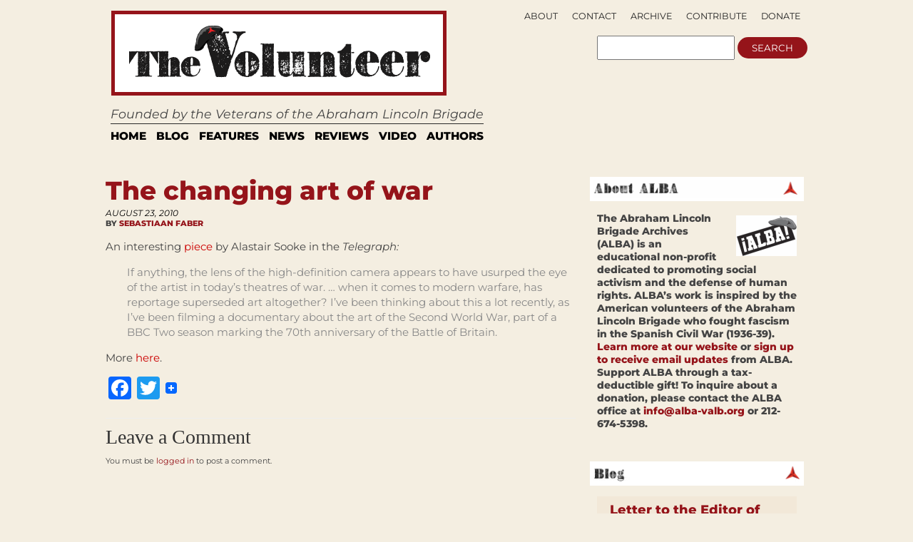

--- FILE ---
content_type: text/html; charset=UTF-8
request_url: https://albavolunteer.org/2010/08/the-changing-art-of-war/
body_size: 52613
content:
<!DOCTYPE html PUBLIC "-//W3C//DTD XHTML 1.0 Transitional//EN" "http://www.w3.org/TR/xhtml1/DTD/xhtml1-transitional.dtd">
<html xmlns="http://www.w3.org/1999/xhtml" lang="en-US">
<head profile="http://gmpg.org/xfn/11">
    <meta http-equiv="content-type" content="text/html; charset=UTF-8" />
    <meta name="description" content="Founded by the Veterans of the Abraham Lincoln Brigade" />
    <meta charset="UTF-8" />
    <meta name="viewport" content="width=device-width,initial-scale=1" />
    <meta name="robots" content="index,follow" />        <!-- buggy -->
    <meta name="description" content="" />
        <!-- end buggy -->
        <meta name="google-site-verification" content="vtfE3PQRgmj-VfJmSBy5l0PuJCWdnR8JBeXeFZl_FwQ" />
    <title>The changing art of war &#x2d; The Volunteer</title>
    <link rel="SHORTCUT ICON" href="https://albavolunteer.org/wp-content/themes/volunteer/images/favicon.ico"/>
    <link rel="stylesheet" href="https://albavolunteer.org/wp-content/themes/volunteer/style.css" type="text/css" media="screen" />
    <link rel="alternate" type="application/rss+xml" title="The Volunteer RSS Feed" href="https://albavolunteer.org/feed/" />
    <link rel="pingback" href="https://albavolunteer.org/xmlrpc.php" />
    <!--[if IE]>
    <link rel="stylesheet" type="text/css" href="https://albavolunteer.org/wp-content/themes/volunteer/iestyles.css" />
    <![endif]-->
    <!--[if lte IE 6]>
    <script defer type="text/javascript" src="https://albavolunteer.org/wp-content/themes/volunteer/images/pngfix.js"></script>
    <![endif]-->
        <style>
#headerad {display:none}

#search {margin-right:10px;}

#description {
margin-top:5px;
padding-left:16px;
font-size:125%;
font-style:oblique;}

#sub-navigation {top:-175px;right:9px;text-align:right;border-bottom:0px;float:right;height:0px;}
#sub-navigation li {font-size:.9em;background:none;float:right;}

#mainwrapper {border-top:none}
.page{border-bottom:0px;}

#footer{border:none;
background:none;}

div#search {float:right;position:relative;top:104px;right:23px;}
div#search input {display:inline}

.pagination {background: none;
border:none;}

.side-widget {background: none;}

#navigation{background:none; margin-left:20px; border-top:1px solid black; width:915px;border-bottom:14px solid #E3E3E3;margin-top:7px;}

.sf-menu a{
border-right:6px solid #fff;
border-left:6px solid #fff;
border-top:4px solid #fff;
border-bottom:4px solid #fff;
padding:4px 7px;
margin:0;
color:black; 
text-transform: uppercase; 
font-size:110%;
border-right:none;
}

.sf-menu a:visited{color:black;}
.sf-menu a:hover{color:black; background: none repeat scroll 0 0 #FFE438;}
.sf-menu a:active{color:black; background: none repeat scroll 0 0 #FFE438;}
.sf-menu a:focus{color:black; background: none repeat scroll 0 0 #FFE438;}
.sf-menu a:link{color:black;}
.sf-menu li:hover, .sf-menu li.sfHover {background: none repeat scroll 0 0 #FFE438;}

#leftcontent, #twocol, #threecol, #threecol2, .commentlist {width:600px;}
body{width:960px;}

#leftcontent a.more-link {
background-color:#EBEBEB;
color:#000;
}

.side-widget h2 {
background: url(/wp-content/themes/volunteer/images/h2line.gif) repeat-x bottom;
font-size:1.3em;
text-align:left;
color:black;
}
#mainwrapper{width:940px;}

h2, h1.side {font-weight:normal}

.storycontent {
    margin-bottom:10px;
}

#title {margin-left: 23px;}

.reply{display:none;}

#leftcontent a.more-link {
display:inline;
width:none;
line-height:32px;
padding:4px 8px; }

</style>
    <style>
        div#search {float:right;position:relative;right:15px;top:95px;}
        div#search input {display:inline}
        div#search {top: 95px;}
    </style>
    <script type="text/javascript" src="https://ajax.googleapis.com/ajax/libs/jquery/1.5/jquery.min.js"></script>
    <script type="text/javascript" src="https://albavolunteer.org/wp-content/themes/volunteer/js/hoverIntent.js"></script>
    <script type="text/javascript" src="https://albavolunteer.org/wp-content/themes/volunteer/js/superfish.js"></script>
    <script type="text/javascript" src="https://albavolunteer.org/wp-content/themes/volunteer/js/supersubs.js"></script>
    <script type="text/javascript">
        $(document).ready(function () {
            jQuery(function(){
                $("ul.sf-menu").supersubs({
                    minWidth:    12,
                    maxWidth:    27,
                    extraWidth:  1
                }).superfish({
                    delay:       100,
                    speed:       250
                });
            });
            var searchText = "";
            function searchFieldFocus(f) {
                searchText = (searchText == '') ? f.value : searchText;
                if (f.value == searchText) {
                    f.value = '';
                    f.style.color = "#333";
                }
            }
            function searchFieldBlur(f) {
                if (f.value == '') {
                    f.value = searchText;
                    f.style.color = "#999";
                }
            }
            $('#navigation li').hover(
              function () {
                    //show its submenu
                    $('ul', this).slideDown(180);
                },
                function () {
                    //hide its submenu
                    $('ul', this).slideUp(180);
                }
             );
        });
    </script>
    	<style>img:is([sizes="auto" i], [sizes^="auto," i]) { contain-intrinsic-size: 3000px 1500px }</style>
	
<!-- The SEO Framework by Sybre Waaijer -->
<meta name="robots" content="max-snippet:-1,max-image-preview:standard,max-video-preview:-1" />
<link rel="canonical" href="https://albavolunteer.org/2010/08/the-changing-art-of-war/" />
<meta name="description" content="An interesting piece by Alastair Sooke in the Telegraph: If anything, the lens of the high&#x2d;definition camera appears to have usurped the eye of the artist in&#8230;" />
<meta property="og:type" content="article" />
<meta property="og:locale" content="en_US" />
<meta property="og:site_name" content="The Volunteer" />
<meta property="og:title" content="The changing art of war &#x2d; The Volunteer" />
<meta property="og:description" content="An interesting piece by Alastair Sooke in the Telegraph: If anything, the lens of the high&#x2d;definition camera appears to have usurped the eye of the artist in today&rsquo;s theatres of war." />
<meta property="og:url" content="https://albavolunteer.org/2010/08/the-changing-art-of-war/" />
<meta property="article:published_time" content="2010-08-23T13:07:27+00:00" />
<meta property="article:modified_time" content="2010-08-23T13:07:27+00:00" />
<meta name="twitter:card" content="summary" />
<meta name="twitter:title" content="The changing art of war &#x2d; The Volunteer" />
<meta name="twitter:description" content="An interesting piece by Alastair Sooke in the Telegraph: If anything, the lens of the high&#x2d;definition camera appears to have usurped the eye of the artist in today&rsquo;s theatres of war." />
<script type="application/ld+json">{"@context":"https://schema.org","@graph":[{"@type":"WebSite","@id":"https://albavolunteer.org/#/schema/WebSite","url":"https://albavolunteer.org/","name":"The Volunteer","description":"Founded by the Veterans of the Abraham Lincoln Brigade","inLanguage":"en-US","potentialAction":{"@type":"SearchAction","target":{"@type":"EntryPoint","urlTemplate":"https://albavolunteer.org/search/{search_term_string}/"},"query-input":"required name=search_term_string"},"publisher":{"@type":"Organization","@id":"https://albavolunteer.org/#/schema/Organization","name":"The Volunteer","url":"https://albavolunteer.org/"}},{"@type":"WebPage","@id":"https://albavolunteer.org/2010/08/the-changing-art-of-war/","url":"https://albavolunteer.org/2010/08/the-changing-art-of-war/","name":"The changing art of war &#x2d; The Volunteer","description":"An interesting piece by Alastair Sooke in the Telegraph: If anything, the lens of the high&#x2d;definition camera appears to have usurped the eye of the artist in&#8230;","inLanguage":"en-US","isPartOf":{"@id":"https://albavolunteer.org/#/schema/WebSite"},"breadcrumb":{"@type":"BreadcrumbList","@id":"https://albavolunteer.org/#/schema/BreadcrumbList","itemListElement":[{"@type":"ListItem","position":1,"item":"https://albavolunteer.org/","name":"The Volunteer"},{"@type":"ListItem","position":2,"item":"https://albavolunteer.org/category/blog/","name":"Category: Blog"},{"@type":"ListItem","position":3,"name":"The changing art of war"}]},"potentialAction":{"@type":"ReadAction","target":"https://albavolunteer.org/2010/08/the-changing-art-of-war/"},"datePublished":"2010-08-23T13:07:27+00:00","dateModified":"2010-08-23T13:07:27+00:00","author":{"@type":"Person","@id":"https://albavolunteer.org/#/schema/Person/433369b2f120f2b516f46b99c26be822","name":"Sebastiaan Faber"}}]}</script>
<!-- / The SEO Framework by Sybre Waaijer | 10.69ms meta | 5.89ms boot -->

<link rel='dns-prefetch' href='//static.addtoany.com' />
<link rel="alternate" type="application/rss+xml" title="The Volunteer &raquo; The changing art of war Comments Feed" href="https://albavolunteer.org/2010/08/the-changing-art-of-war/feed/" />
		<!-- This site uses the Google Analytics by MonsterInsights plugin v9.9.0 - Using Analytics tracking - https://www.monsterinsights.com/ -->
							<script src="//www.googletagmanager.com/gtag/js?id=G-D3G0JVDFZ3"  data-cfasync="false" data-wpfc-render="false" type="text/javascript" async></script>
			<script data-cfasync="false" data-wpfc-render="false" type="text/javascript">
				var mi_version = '9.9.0';
				var mi_track_user = true;
				var mi_no_track_reason = '';
								var MonsterInsightsDefaultLocations = {"page_location":"https:\/\/albavolunteer.org\/2010\/08\/the-changing-art-of-war\/"};
								if ( typeof MonsterInsightsPrivacyGuardFilter === 'function' ) {
					var MonsterInsightsLocations = (typeof MonsterInsightsExcludeQuery === 'object') ? MonsterInsightsPrivacyGuardFilter( MonsterInsightsExcludeQuery ) : MonsterInsightsPrivacyGuardFilter( MonsterInsightsDefaultLocations );
				} else {
					var MonsterInsightsLocations = (typeof MonsterInsightsExcludeQuery === 'object') ? MonsterInsightsExcludeQuery : MonsterInsightsDefaultLocations;
				}

								var disableStrs = [
										'ga-disable-G-D3G0JVDFZ3',
									];

				/* Function to detect opted out users */
				function __gtagTrackerIsOptedOut() {
					for (var index = 0; index < disableStrs.length; index++) {
						if (document.cookie.indexOf(disableStrs[index] + '=true') > -1) {
							return true;
						}
					}

					return false;
				}

				/* Disable tracking if the opt-out cookie exists. */
				if (__gtagTrackerIsOptedOut()) {
					for (var index = 0; index < disableStrs.length; index++) {
						window[disableStrs[index]] = true;
					}
				}

				/* Opt-out function */
				function __gtagTrackerOptout() {
					for (var index = 0; index < disableStrs.length; index++) {
						document.cookie = disableStrs[index] + '=true; expires=Thu, 31 Dec 2099 23:59:59 UTC; path=/';
						window[disableStrs[index]] = true;
					}
				}

				if ('undefined' === typeof gaOptout) {
					function gaOptout() {
						__gtagTrackerOptout();
					}
				}
								window.dataLayer = window.dataLayer || [];

				window.MonsterInsightsDualTracker = {
					helpers: {},
					trackers: {},
				};
				if (mi_track_user) {
					function __gtagDataLayer() {
						dataLayer.push(arguments);
					}

					function __gtagTracker(type, name, parameters) {
						if (!parameters) {
							parameters = {};
						}

						if (parameters.send_to) {
							__gtagDataLayer.apply(null, arguments);
							return;
						}

						if (type === 'event') {
														parameters.send_to = monsterinsights_frontend.v4_id;
							var hookName = name;
							if (typeof parameters['event_category'] !== 'undefined') {
								hookName = parameters['event_category'] + ':' + name;
							}

							if (typeof MonsterInsightsDualTracker.trackers[hookName] !== 'undefined') {
								MonsterInsightsDualTracker.trackers[hookName](parameters);
							} else {
								__gtagDataLayer('event', name, parameters);
							}
							
						} else {
							__gtagDataLayer.apply(null, arguments);
						}
					}

					__gtagTracker('js', new Date());
					__gtagTracker('set', {
						'developer_id.dZGIzZG': true,
											});
					if ( MonsterInsightsLocations.page_location ) {
						__gtagTracker('set', MonsterInsightsLocations);
					}
										__gtagTracker('config', 'G-D3G0JVDFZ3', {"forceSSL":"true","link_attribution":"true"} );
										window.gtag = __gtagTracker;										(function () {
						/* https://developers.google.com/analytics/devguides/collection/analyticsjs/ */
						/* ga and __gaTracker compatibility shim. */
						var noopfn = function () {
							return null;
						};
						var newtracker = function () {
							return new Tracker();
						};
						var Tracker = function () {
							return null;
						};
						var p = Tracker.prototype;
						p.get = noopfn;
						p.set = noopfn;
						p.send = function () {
							var args = Array.prototype.slice.call(arguments);
							args.unshift('send');
							__gaTracker.apply(null, args);
						};
						var __gaTracker = function () {
							var len = arguments.length;
							if (len === 0) {
								return;
							}
							var f = arguments[len - 1];
							if (typeof f !== 'object' || f === null || typeof f.hitCallback !== 'function') {
								if ('send' === arguments[0]) {
									var hitConverted, hitObject = false, action;
									if ('event' === arguments[1]) {
										if ('undefined' !== typeof arguments[3]) {
											hitObject = {
												'eventAction': arguments[3],
												'eventCategory': arguments[2],
												'eventLabel': arguments[4],
												'value': arguments[5] ? arguments[5] : 1,
											}
										}
									}
									if ('pageview' === arguments[1]) {
										if ('undefined' !== typeof arguments[2]) {
											hitObject = {
												'eventAction': 'page_view',
												'page_path': arguments[2],
											}
										}
									}
									if (typeof arguments[2] === 'object') {
										hitObject = arguments[2];
									}
									if (typeof arguments[5] === 'object') {
										Object.assign(hitObject, arguments[5]);
									}
									if ('undefined' !== typeof arguments[1].hitType) {
										hitObject = arguments[1];
										if ('pageview' === hitObject.hitType) {
											hitObject.eventAction = 'page_view';
										}
									}
									if (hitObject) {
										action = 'timing' === arguments[1].hitType ? 'timing_complete' : hitObject.eventAction;
										hitConverted = mapArgs(hitObject);
										__gtagTracker('event', action, hitConverted);
									}
								}
								return;
							}

							function mapArgs(args) {
								var arg, hit = {};
								var gaMap = {
									'eventCategory': 'event_category',
									'eventAction': 'event_action',
									'eventLabel': 'event_label',
									'eventValue': 'event_value',
									'nonInteraction': 'non_interaction',
									'timingCategory': 'event_category',
									'timingVar': 'name',
									'timingValue': 'value',
									'timingLabel': 'event_label',
									'page': 'page_path',
									'location': 'page_location',
									'title': 'page_title',
									'referrer' : 'page_referrer',
								};
								for (arg in args) {
																		if (!(!args.hasOwnProperty(arg) || !gaMap.hasOwnProperty(arg))) {
										hit[gaMap[arg]] = args[arg];
									} else {
										hit[arg] = args[arg];
									}
								}
								return hit;
							}

							try {
								f.hitCallback();
							} catch (ex) {
							}
						};
						__gaTracker.create = newtracker;
						__gaTracker.getByName = newtracker;
						__gaTracker.getAll = function () {
							return [];
						};
						__gaTracker.remove = noopfn;
						__gaTracker.loaded = true;
						window['__gaTracker'] = __gaTracker;
					})();
									} else {
										console.log("");
					(function () {
						function __gtagTracker() {
							return null;
						}

						window['__gtagTracker'] = __gtagTracker;
						window['gtag'] = __gtagTracker;
					})();
									}
			</script>
			
							<!-- / Google Analytics by MonsterInsights -->
		<script type="text/javascript">
/* <![CDATA[ */
window._wpemojiSettings = {"baseUrl":"https:\/\/s.w.org\/images\/core\/emoji\/15.1.0\/72x72\/","ext":".png","svgUrl":"https:\/\/s.w.org\/images\/core\/emoji\/15.1.0\/svg\/","svgExt":".svg","source":{"concatemoji":"https:\/\/albavolunteer.org\/wp-includes\/js\/wp-emoji-release.min.js?ver=6.8.1"}};
/*! This file is auto-generated */
!function(i,n){var o,s,e;function c(e){try{var t={supportTests:e,timestamp:(new Date).valueOf()};sessionStorage.setItem(o,JSON.stringify(t))}catch(e){}}function p(e,t,n){e.clearRect(0,0,e.canvas.width,e.canvas.height),e.fillText(t,0,0);var t=new Uint32Array(e.getImageData(0,0,e.canvas.width,e.canvas.height).data),r=(e.clearRect(0,0,e.canvas.width,e.canvas.height),e.fillText(n,0,0),new Uint32Array(e.getImageData(0,0,e.canvas.width,e.canvas.height).data));return t.every(function(e,t){return e===r[t]})}function u(e,t,n){switch(t){case"flag":return n(e,"\ud83c\udff3\ufe0f\u200d\u26a7\ufe0f","\ud83c\udff3\ufe0f\u200b\u26a7\ufe0f")?!1:!n(e,"\ud83c\uddfa\ud83c\uddf3","\ud83c\uddfa\u200b\ud83c\uddf3")&&!n(e,"\ud83c\udff4\udb40\udc67\udb40\udc62\udb40\udc65\udb40\udc6e\udb40\udc67\udb40\udc7f","\ud83c\udff4\u200b\udb40\udc67\u200b\udb40\udc62\u200b\udb40\udc65\u200b\udb40\udc6e\u200b\udb40\udc67\u200b\udb40\udc7f");case"emoji":return!n(e,"\ud83d\udc26\u200d\ud83d\udd25","\ud83d\udc26\u200b\ud83d\udd25")}return!1}function f(e,t,n){var r="undefined"!=typeof WorkerGlobalScope&&self instanceof WorkerGlobalScope?new OffscreenCanvas(300,150):i.createElement("canvas"),a=r.getContext("2d",{willReadFrequently:!0}),o=(a.textBaseline="top",a.font="600 32px Arial",{});return e.forEach(function(e){o[e]=t(a,e,n)}),o}function t(e){var t=i.createElement("script");t.src=e,t.defer=!0,i.head.appendChild(t)}"undefined"!=typeof Promise&&(o="wpEmojiSettingsSupports",s=["flag","emoji"],n.supports={everything:!0,everythingExceptFlag:!0},e=new Promise(function(e){i.addEventListener("DOMContentLoaded",e,{once:!0})}),new Promise(function(t){var n=function(){try{var e=JSON.parse(sessionStorage.getItem(o));if("object"==typeof e&&"number"==typeof e.timestamp&&(new Date).valueOf()<e.timestamp+604800&&"object"==typeof e.supportTests)return e.supportTests}catch(e){}return null}();if(!n){if("undefined"!=typeof Worker&&"undefined"!=typeof OffscreenCanvas&&"undefined"!=typeof URL&&URL.createObjectURL&&"undefined"!=typeof Blob)try{var e="postMessage("+f.toString()+"("+[JSON.stringify(s),u.toString(),p.toString()].join(",")+"));",r=new Blob([e],{type:"text/javascript"}),a=new Worker(URL.createObjectURL(r),{name:"wpTestEmojiSupports"});return void(a.onmessage=function(e){c(n=e.data),a.terminate(),t(n)})}catch(e){}c(n=f(s,u,p))}t(n)}).then(function(e){for(var t in e)n.supports[t]=e[t],n.supports.everything=n.supports.everything&&n.supports[t],"flag"!==t&&(n.supports.everythingExceptFlag=n.supports.everythingExceptFlag&&n.supports[t]);n.supports.everythingExceptFlag=n.supports.everythingExceptFlag&&!n.supports.flag,n.DOMReady=!1,n.readyCallback=function(){n.DOMReady=!0}}).then(function(){return e}).then(function(){var e;n.supports.everything||(n.readyCallback(),(e=n.source||{}).concatemoji?t(e.concatemoji):e.wpemoji&&e.twemoji&&(t(e.twemoji),t(e.wpemoji)))}))}((window,document),window._wpemojiSettings);
/* ]]> */
</script>
<style id='wp-emoji-styles-inline-css' type='text/css'>

	img.wp-smiley, img.emoji {
		display: inline !important;
		border: none !important;
		box-shadow: none !important;
		height: 1em !important;
		width: 1em !important;
		margin: 0 0.07em !important;
		vertical-align: -0.1em !important;
		background: none !important;
		padding: 0 !important;
	}
</style>
<style id='classic-theme-styles-inline-css' type='text/css'>
/*! This file is auto-generated */
.wp-block-button__link{color:#fff;background-color:#32373c;border-radius:9999px;box-shadow:none;text-decoration:none;padding:calc(.667em + 2px) calc(1.333em + 2px);font-size:1.125em}.wp-block-file__button{background:#32373c;color:#fff;text-decoration:none}
</style>
<style id='co-authors-plus-coauthors-style-inline-css' type='text/css'>
.wp-block-co-authors-plus-coauthors.is-layout-flow [class*=wp-block-co-authors-plus]{display:inline}

</style>
<style id='co-authors-plus-avatar-style-inline-css' type='text/css'>
.wp-block-co-authors-plus-avatar :where(img){height:auto;max-width:100%;vertical-align:bottom}.wp-block-co-authors-plus-coauthors.is-layout-flow .wp-block-co-authors-plus-avatar :where(img){vertical-align:middle}.wp-block-co-authors-plus-avatar:is(.alignleft,.alignright){display:table}.wp-block-co-authors-plus-avatar.aligncenter{display:table;margin-inline:auto}

</style>
<style id='co-authors-plus-image-style-inline-css' type='text/css'>
.wp-block-co-authors-plus-image{margin-bottom:0}.wp-block-co-authors-plus-image :where(img){height:auto;max-width:100%;vertical-align:bottom}.wp-block-co-authors-plus-coauthors.is-layout-flow .wp-block-co-authors-plus-image :where(img){vertical-align:middle}.wp-block-co-authors-plus-image:is(.alignfull,.alignwide) :where(img){width:100%}.wp-block-co-authors-plus-image:is(.alignleft,.alignright){display:table}.wp-block-co-authors-plus-image.aligncenter{display:table;margin-inline:auto}

</style>
<link rel='stylesheet' id='sink-app-fonts-css' href='https://albavolunteer.org/wp-content/themes/volunteer/socialink/assets/fonts/stylesheet.css' type='text/css' media='all' />
<link rel='stylesheet' id='sink-app-theme-css' href='https://albavolunteer.org/wp-content/themes/volunteer/socialink/assets/css/style.css' type='text/css' media='all' />
<link rel='stylesheet' id='sink-app-theme-res768-css' href='https://albavolunteer.org/wp-content/themes/volunteer/socialink/assets/css/responsive.max-768.css' type='text/css' media='screen and (max-width:767px)' />
<link rel='stylesheet' id='dflip-style-css' href='https://albavolunteer.org/wp-content/plugins/3d-flipbook-dflip-lite/assets/css/dflip.min.css?ver=2.4.20' type='text/css' media='all' />
<link rel='stylesheet' id='addtoany-css' href='https://albavolunteer.org/wp-content/plugins/add-to-any/addtoany.min.css?ver=1.16' type='text/css' media='all' />
<script type="text/javascript" src="https://albavolunteer.org/wp-includes/js/jquery/jquery.min.js?ver=3.7.1" id="jquery-core-js"></script>
<script type="text/javascript" src="https://albavolunteer.org/wp-includes/js/jquery/jquery-migrate.min.js?ver=3.4.1" id="jquery-migrate-js"></script>
<script type="text/javascript" src="https://albavolunteer.org/wp-content/plugins/google-analytics-for-wordpress/assets/js/frontend-gtag.min.js?ver=9.9.0" id="monsterinsights-frontend-script-js" async="async" data-wp-strategy="async"></script>
<script data-cfasync="false" data-wpfc-render="false" type="text/javascript" id='monsterinsights-frontend-script-js-extra'>/* <![CDATA[ */
var monsterinsights_frontend = {"js_events_tracking":"true","download_extensions":"doc,pdf,ppt,zip,xls,docx,pptx,xlsx","inbound_paths":"[{\"path\":\"\\\/go\\\/\",\"label\":\"affiliate\"},{\"path\":\"\\\/recommend\\\/\",\"label\":\"affiliate\"}]","home_url":"https:\/\/albavolunteer.org","hash_tracking":"false","v4_id":"G-D3G0JVDFZ3"};/* ]]> */
</script>
<script type="text/javascript" id="addtoany-core-js-before">
/* <![CDATA[ */
window.a2a_config=window.a2a_config||{};a2a_config.callbacks=[];a2a_config.overlays=[];a2a_config.templates={};
/* ]]> */
</script>
<script type="text/javascript" defer src="https://static.addtoany.com/menu/page.js" id="addtoany-core-js"></script>
<script type="text/javascript" defer src="https://albavolunteer.org/wp-content/plugins/add-to-any/addtoany.min.js?ver=1.1" id="addtoany-jquery-js"></script>
<link rel="https://api.w.org/" href="https://albavolunteer.org/wp-json/" /><link rel="alternate" title="JSON" type="application/json" href="https://albavolunteer.org/wp-json/wp/v2/posts/1606" /><link rel="EditURI" type="application/rsd+xml" title="RSD" href="https://albavolunteer.org/xmlrpc.php?rsd" />
<link rel="alternate" title="oEmbed (JSON)" type="application/json+oembed" href="https://albavolunteer.org/wp-json/oembed/1.0/embed?url=https%3A%2F%2Falbavolunteer.org%2F2010%2F08%2Fthe-changing-art-of-war%2F" />
<link rel="alternate" title="oEmbed (XML)" type="text/xml+oembed" href="https://albavolunteer.org/wp-json/oembed/1.0/embed?url=https%3A%2F%2Falbavolunteer.org%2F2010%2F08%2Fthe-changing-art-of-war%2F&#038;format=xml" />
	<meta name='dev-migrated' content='social-ink' />
<style type='text/css'>
	body { width: 1024px;  }
	#mainwrapper { width: 1004px; }
	#sidebar { width: 300px; }
	#sidebar .side-widget { width: 280px; }
	#secondsidebar { width: 180px; }
	#secondsidebar .side-widget { width: 160px; }
	#leftcontent, #twocol, #threecol, #threecol2, .commentlist { width: 659px; }
	#leftcontent img { max-width: 659px; height: auto; }
	#title { float: left; }
	#description { clear: left; float: left; }
	#headerad { float: right; margin: 18px 15px 0 0; }
</style>
</head>
<body data-rsssl=1 class="">
    <!-- begin desktop header -->
    <div id="header" class="desktop-only">
     <div id="search">
    <form action="/">
        <input type="text" name="s">
        <input type="submit" name="submit" value="search">
    </form>
</div>
    <div id="title">
        <a href="https://albavolunteer.org/"><img src="/wp-content/themes/volunteer/images/logo.gif" title="The Volunteer" alt="The Volunteer" /></a>
    </div>
<div id="description">
 Founded by the Veterans of the Abraham Lincoln Brigade</div>
<div id="navigation">
    <ul class="sf-menu">
        <li><a href="https://albavolunteer.org">Home</a></li>
        	<li class="cat-item cat-item-4"><a href="https://albavolunteer.org/category/blog/">Blog</a>
</li>
	<li class="cat-item cat-item-31"><a href="https://albavolunteer.org/category/features/">Features</a>
</li>
	<li class="cat-item cat-item-28"><a href="https://albavolunteer.org/category/news/">News</a>
</li>
	<li class="cat-item cat-item-6"><a href="https://albavolunteer.org/category/reviews/">Reviews</a>
</li>
	<li class="cat-item cat-item-30"><a href="https://albavolunteer.org/category/video/">Video</a>
</li>
    <li><a href="#">AUTHORS</a>
       <ul>
        <li><a href="/author/james/">James D. Fernández</a></li>
        <li><a href="/author/peter/">Peter N. Carroll</a></li>
        <li><a href="/author/sebastiaan/">Sebastiaan Faber</a></li>
    </ul>
</li>
</ul>
</div>
<div id="sub-navigation">
 <ul>
    <li class="page_item page-item-161"><a href="https://albavolunteer.org/donate/">Donate</a></li>
<li class="page_item page-item-819"><a href="https://albavolunteer.org/contribute/">Contribute</a></li>
<li class="page_item page-item-207"><a href="https://albavolunteer.org/archive/">Archive</a></li>
<li class="page_item page-item-163"><a href="https://albavolunteer.org/contact/">Contact</a></li>
<li class="page_item page-item-2"><a href="https://albavolunteer.org/about/">About</a></li>
</ul>
<ul>
    <li class="nodot" style="display:none;"><a href="https://albavolunteer.org?feed=rss2">Subscribe</a></li>
    </ul>
</div>
</div>
<!-- end desktop header -->
<!-- begin mobile header -->
<div id="header" class="mobile-only">
    <div class="mobile-header-inner">
        <div id="top-navigation">
         <ul>
            <li class="page_item page-item-161"><a href="https://albavolunteer.org/donate/">Donate</a></li>
<li class="page_item page-item-819"><a href="https://albavolunteer.org/contribute/">Contribute</a></li>
<li class="page_item page-item-207"><a href="https://albavolunteer.org/archive/">Archive</a></li>
<li class="page_item page-item-163"><a href="https://albavolunteer.org/contact/">Contact</a></li>
<li class="page_item page-item-2"><a href="https://albavolunteer.org/about/">About</a></li>
        </ul>
        </div>

        <div class="logo-line">
            <div id="logo-left">

                <div class="logoimg">
                    <a href="https://albavolunteer.org/"><img src="/wp-content/themes/volunteer/images/logo.gif" title="The Volunteer" alt="The Volunteer" /></a>
                    </div>
                <div id="volunteer-description">
                    <h1>Founded by the Veterans of the Abraham Lincoln Brigade</h1>
                </div>

            </div>

            <div id="search">
                <form action="/">
                    <input type="text" name="s">
                    <input type="submit" name="submit" value="search">
                </form>
            </div>


        </div>


        <div id="main-navation">
            <ul class="sf-menu">
                <li><a href="https://albavolunteer.org">Home</a></li>
                	<li class="cat-item cat-item-4"><a href="https://albavolunteer.org/category/blog/">Blog</a>
</li>
	<li class="cat-item cat-item-31"><a href="https://albavolunteer.org/category/features/">Features</a>
</li>
	<li class="cat-item cat-item-28"><a href="https://albavolunteer.org/category/news/">News</a>
</li>
	<li class="cat-item cat-item-6"><a href="https://albavolunteer.org/category/reviews/">Reviews</a>
</li>
	<li class="cat-item cat-item-30"><a href="https://albavolunteer.org/category/video/">Video</a>
</li>
            <li><a href="#">AUTHORS</a>
               <ul>
                <li><a href="/author/james/">James D. Fernández</a></li>
                <li><a href="/author/peter/">Peter N. Carroll</a></li>
                <li><a href="/author/sebastiaan/">Sebastiaan Faber</a></li>
            </ul>
        </li>
        </ul>
        </div>

    </div>



</div>
<!-- end mobile header -->
<div id="mainwrapper">
      <div id="leftcontent">			<div class="post" id="post-1606">
			<h1>The changing art of war</h1>
			<div class="meta">
				<div class="date">August 23, 2010</div>                By <a href="https://albavolunteer.org/author/sebastiaan/" title="Posts by Sebastiaan Faber" class="author url fn" rel="author">Sebastiaan Faber</a>			</div>
			<div class="entry">
								 <p>An interesting <a href="http://www.telegraph.co.uk/culture/7957868/The-changing-art-of-war.html">piece </a>by Alastair Sooke in the <em>Telegraph:</em></p>
<p style="padding-left: 30px;"><span style="color: #888888;">If anything, the lens of the high-definition camera appears to have usurped the eye of the artist in today’s theatres of war. &#8230; when it comes to modern warfare, has reportage superseded art altogether? I’ve been thinking about this a lot recently, as I’ve been filming a documentary about the art of the Second World War, part of a BBC Two season marking the 70th anniversary of the Battle of Britain.</span></p>
<p>More <a href="http://www.telegraph.co.uk/culture/7957868/The-changing-art-of-war.html">here</a>.</p>
<div class="addtoany_share_save_container addtoany_content addtoany_content_bottom"><div class="a2a_kit a2a_kit_size_32 addtoany_list" data-a2a-url="https://albavolunteer.org/2010/08/the-changing-art-of-war/" data-a2a-title="The changing art of war"><a class="a2a_button_facebook" href="https://www.addtoany.com/add_to/facebook?linkurl=https%3A%2F%2Falbavolunteer.org%2F2010%2F08%2Fthe-changing-art-of-war%2F&amp;linkname=The%20changing%20art%20of%20war" title="Facebook" rel="nofollow noopener" target="_blank"></a><a class="a2a_button_twitter" href="https://www.addtoany.com/add_to/twitter?linkurl=https%3A%2F%2Falbavolunteer.org%2F2010%2F08%2Fthe-changing-art-of-war%2F&amp;linkname=The%20changing%20art%20of%20war" title="Twitter" rel="nofollow noopener" target="_blank"></a><a class="a2a_dd addtoany_share_save addtoany_share" href="https://www.addtoany.com/share"><img src="https://static.addtoany.com/buttons/favicon.png" alt="Share"></a></div></div>				            </div>
  				</div>

	
<!-- You can start editing here. -->


			<!-- If comments are open, but there are no comments. -->

	 


<div id="respond">

<h3>Leave a Comment</h3>

<div class="cancel-comment-reply">
	<a rel="nofollow" id="cancel-comment-reply-link" href="/2010/08/the-changing-art-of-war/#respond" style="display:none;">Click here to cancel reply.</a></div>

<p>You must be <a href="https://albavolunteer.org/wp-login.php?redirect_to=https%3A%2F%2Falbavolunteer.org%2F2010%2F08%2Fthe-changing-art-of-war%2F">logged in</a> to post a comment.</p>
</div>

		</div>
    <!-- begin sidebar -->
		<div id="sidebar">
		<div class="side-widget">
				<h2><img alt="About ALBA" title="About ALBA" src="/wp-content/themes/volunteer/images/about-title.gif"></h2>
			 <p><a href="http://alba-valb.org"><img class="alignright" alt="Visit the ALBA web site" title="Visit the ALBA web site" src="/wp-content/themes/volunteer/images/alba-logo-bw.gif"></a>The Abraham Lincoln Brigade Archives (ALBA) is an educational non-profit dedicated to promoting social activism and the defense of human rights. ALBA’s work is inspired by the American volunteers of the Abraham Lincoln Brigade who fought fascism in the Spanish Civil War (1936-39).  <a href="http://alba-valb.org">Learn more at our website</a> or
				<a href='http://alba-valb.us2.list-manage.com/subscribe?u=5272545e4a26588ff9c1a929b&id=a3eeae47ef&e=&c=3e0c43ddbd'>sign up to receive email updates</a> from ALBA. Support ALBA through a tax-deductible gift! To inquire about a donation, please contact the ALBA office at <a href="mailto:info@alba-valb.org">info@alba-valb.org</a> or 212-674-5398.</p>
			</div>
				<div class="side-widget"><h2><a href='/category/blog'><img alt='Blog' title='Blog' src='/wp-content/themes/volunteer/images/blog-title.gif'></a></h2>    	
	        
    <h1 class="side"><a href="https://albavolunteer.org/2025/12/letter-to-the-editor-of-the-ny-times/">Letter to the Editor of the NY Times</a></h1>
                	<div class="commentbox"><div class="commentbox-l"></div>
                    	<span class="ind-comments">Comments Off<span class="screen-reader-text"> on Letter to the Editor of the NY Times</span></span>                	</div>
       <div class="meta">
            <div class="date">December 1, 2025</div>        </div>

        <div class="storycontent ">
            <a href='https://albavolunteer.org/2025/12/letter-to-the-editor-of-the-ny-times/' title='Letter to the Editor of the NY Times'><img src="https://albavolunteer.org/wp-content/themes/volunteer/thumb.php?src=https://albavolunteer.org/wp-content/uploads/2025/12/NYT_Franco.png&amp;h=50&amp;w=50&amp;zc=1&amp;q=80" class="alignleft" alt="Letter to the Editor of the NY Times" width="50" height="50" /></a>

            <p>On the fiftieth anniversary of Franco&#8217;s death, the New York Times published an article by Jason Horowitz about the &#8220;nostalgia&#8221; for Francisco Franco being expressed by a growing number of younger Spaniards, most of whom have no direct experience of the dictator. As is common these days in the Times&#8217; coverage of any number...<br/><a href="https://albavolunteer.org/2025/12/letter-to-the-editor-of-the-ny-times/" class="more-link">Read&nbsp;more&nbsp;&raquo;</a></p>
        </div>


	        
    <h1 class="side"><a href="https://albavolunteer.org/2025/05/a-volunteer-in-the-international-brigades/">A Volunteer in the International Brigades?</a></h1>
                	<div class="commentbox"><div class="commentbox-l"></div>
                    	<span class="ind-comments">Comments Off<span class="screen-reader-text"> on A Volunteer in the International Brigades?</span></span>                	</div>
       <div class="meta">
            <div class="date">May 7, 2025</div>        </div>

        <div class="storycontent ">
            <a href='https://albavolunteer.org/2025/05/a-volunteer-in-the-international-brigades/' title='A Volunteer in the International Brigades?'><img src="https://albavolunteer.org/wp-content/themes/volunteer/thumb.php?src=https://albavolunteer.org/wp-content/uploads/2025/05/Mooney-Paul-undated-220x300.jpg&amp;h=50&amp;w=50&amp;zc=1&amp;q=80" class="alignleft" alt="A Volunteer in the International Brigades?" width="50" height="50" /></a>

            <p>The family of Paul Andrew Mooney (1910-1961) is searching for documentation to substantiate information he provided to his family about serving in the International Brigades. Paul Mooney was born and raised in Cincinnati, Ohio. He graduated from Hughes High School in 1929 and attended the University of Cincinnati in 1929, 1935 and 1936. In...<br/><a href="https://albavolunteer.org/2025/05/a-volunteer-in-the-international-brigades/" class="more-link">Read&nbsp;more&nbsp;&raquo;</a></p>
        </div>


	        
    <h1 class="side"><a href="https://albavolunteer.org/2025/02/in-search-of-patrick-maroney-a-teesside-volunteer-in-the-lincoln-battalion/">In Search of Patrick Maroney, a Teesside Volunteer in the Lincoln Battalion</a></h1>
                	<div class="commentbox"><div class="commentbox-l"></div>
                    	<span class="ind-comments">Comments Off<span class="screen-reader-text"> on In Search of Patrick Maroney, a Teesside Volunteer in the Lincoln Battalion</span></span>                	</div>
       <div class="meta">
            <div class="date">February 16, 2025</div>        </div>

        <div class="storycontent ">
            <a href='https://albavolunteer.org/2025/02/in-search-of-patrick-maroney-a-teesside-volunteer-in-the-lincoln-battalion/' title='In Search of Patrick Maroney, a Teesside Volunteer in the Lincoln Battalion'><img src="https://albavolunteer.org/wp-content/themes/volunteer/thumb.php?src=https://albavolunteer.org/wp-content/uploads/2025/02/Irish-Section-1024x510.png&amp;h=50&amp;w=50&amp;zc=1&amp;q=80" class="alignleft" alt="In Search of Patrick Maroney, a Teesside Volunteer in the Lincoln Battalion" width="50" height="50" /></a>

            <p>Teesside, an industrial region in Northeast England that in the nineteenth century grew to be a center of shipbuilding and iron and steel production, spawned no fewer than thirty International Brigade volunteers. Of the nine who were born in the borough of Stockton-on-Tees, moreover, six played leading roles in Spain: five rose to the rank of Lieutenant...<br/><a href="https://albavolunteer.org/2025/02/in-search-of-patrick-maroney-a-teesside-volunteer-in-the-lincoln-battalion/" class="more-link">Read&nbsp;more&nbsp;&raquo;</a></p>
        </div>


	        
    <h1 class="side"><a href="https://albavolunteer.org/2024/12/2024-year-end-passport-project-update/">2024 Year End Passport Project Update</a></h1>
                	<div class="commentbox"><div class="commentbox-l"></div>
                    	<span class="ind-comments">Comments Off<span class="screen-reader-text"> on 2024 Year End Passport Project Update</span></span>                	</div>
       <div class="meta">
            <div class="date">December 31, 2024</div>        </div>

        <div class="storycontent ">
            <a href='https://albavolunteer.org/2024/12/2024-year-end-passport-project-update/' title='2024 Year End Passport Project Update'><img src="https://albavolunteer.org/wp-content/themes/volunteer/thumb.php?src=https://albavolunteer.org/wp-content/uploads/2020/02/Passport-Project-300x221.jpg&amp;h=50&amp;w=50&amp;zc=1&amp;q=80" class="alignleft" alt="2024 Year End Passport Project Update" width="50" height="50" /></a>

            <p>The first thirty-six Freedom of Information Act (FOIA) requests for Phase IV were submitted December 30, 2024. Phase IV is intended to focus on volunteers on whom we have minimal information. At some point in the future, I plan to resubmit some volunteers who were returned as not found or on whom no information...<br/><a href="https://albavolunteer.org/2024/12/2024-year-end-passport-project-update/" class="more-link">Read&nbsp;more&nbsp;&raquo;</a></p>
        </div>


	        
    <h1 class="side"><a href="https://albavolunteer.org/2024/11/what-i-vote-for-maya-patel/">What I Vote For &#8211; Maya Patel</a></h1>
                	<div class="commentbox"><div class="commentbox-l"></div>
                    	<span class="ind-comments">Comments Off<span class="screen-reader-text"> on What I Vote For &#8211; Maya Patel</span></span>                	</div>
       <div class="meta">
            <div class="date">November 5, 2024</div>        </div>

        <div class="storycontent ">
            <a href='https://albavolunteer.org/2024/11/what-i-vote-for-maya-patel/' title='What I Vote For &#8211; Maya Patel'><img src="https://albavolunteer.org/wp-content/themes/volunteer/thumb.php?src=https://albavolunteer.org/wp-content/uploads/2024/11/images-9.jpg&amp;h=50&amp;w=50&amp;zc=1&amp;q=80" class="alignleft" alt="What I Vote For &#8211; Maya Patel" width="50" height="50" /></a>

            <p>My grandfather (Nana), Suresh, moved to the United States in 1959 as a young man on a student visa pursuing his master’s degree. His parents, my great grandparents, sought value in being ‘foreign educated’ and bringing his education home – to Mumbai, India to run their family business. 2 years after my Nana moved...<br/><a href="https://albavolunteer.org/2024/11/what-i-vote-for-maya-patel/" class="more-link">Read&nbsp;more&nbsp;&raquo;</a></p>
        </div>


	        
    <h1 class="side"><a href="https://albavolunteer.org/2024/09/peter-neil-carroll-1943-2024/"><em>In Memoriam:</em> Peter Neil Carroll (1943-2024)</a></h1>
                	<div class="commentbox"><div class="commentbox-l"></div>
                    	<span class="ind-comments">Comments Off<span class="screen-reader-text"> on <em>In Memoriam:</em> Peter Neil Carroll (1943-2024)</span></span>                	</div>
       <div class="meta">
            <div class="date">September 18, 2024</div>        </div>

        <div class="storycontent ">
            <a href='https://albavolunteer.org/2024/09/peter-neil-carroll-1943-2024/' title='<em>In Memoriam:</em> Peter Neil Carroll (1943-2024)'><img src="https://albavolunteer.org/wp-content/themes/volunteer/thumb.php?src=https://albavolunteer.org/wp-content/uploads/2022/05/New-York_09-2019-9240340_crop-894x1024.jpg&amp;h=50&amp;w=50&amp;zc=1&amp;q=80" class="alignleft" alt="<em>In Memoriam:</em> Peter Neil Carroll (1943-2024)" width="50" height="50" /></a>

            <p>Peter N. Carroll, a respected and prolific writer, poet, and US historian, died after a short illness on September 16, surrounded by his family. He was 80. Born in New York City in 1943 to a secular Jewish family, Peter grew up in the Bronx and Queens, where his father worked as a composer,...<br/><a href="https://albavolunteer.org/2024/09/peter-neil-carroll-1943-2024/" class="more-link">Read&nbsp;more&nbsp;&raquo;</a></p>
        </div>


	        
    <h1 class="side"><a href="https://albavolunteer.org/2024/08/foreign-volunteer-arrested-translation-by-peter-verbergh/">Foreign Volunteer Arrested &#8211; Translation by Peter Verbergh</a></h1>
                	<div class="commentbox"><div class="commentbox-l"></div>
                    	<span class="ind-comments">Comments Off<span class="screen-reader-text"> on Foreign Volunteer Arrested &#8211; Translation by Peter Verbergh</span></span>                	</div>
       <div class="meta">
            <div class="date">August 2, 2024</div>        </div>

        <div class="storycontent ">
            <a href='https://albavolunteer.org/2024/08/foreign-volunteer-arrested-translation-by-peter-verbergh/' title='Foreign Volunteer Arrested &#8211; Translation by Peter Verbergh'><img src="https://albavolunteer.org/wp-content/themes/volunteer/thumb.php?src=https://albavolunteer.org/wp-content/uploads/2024/08/un-voluntaire-300x293.jpg&amp;h=50&amp;w=50&amp;zc=1&amp;q=80" class="alignleft" alt="Foreign Volunteer Arrested &#8211; Translation by Peter Verbergh" width="50" height="50" /></a>

            <p>LA RÉPUBLIQUE -QUOTIDINEN DE COMBAT RADICAL ET SOCIALISTE, February 5, 1938 Foreign Volunteer Arrested On March 27 last, 29 North Americans were arrested on board the boat Sans-Pareil while they were attempting to reach the Spanish Coast. They were sentenced to a prison term for violating the decree of February 18, 1937 on the...<br/><a href="https://albavolunteer.org/2024/08/foreign-volunteer-arrested-translation-by-peter-verbergh/" class="more-link">Read&nbsp;more&nbsp;&raquo;</a></p>
        </div>


	        
    <h1 class="side"><a href="https://albavolunteer.org/2024/07/i-was-a-translator-for-soviet-instructors-by-joze-repinc/">I WAS A TRANSLATOR FOR SOVIET INSTRUCTORS by Joze Repinc</a></h1>
                	<div class="commentbox"><div class="commentbox-l"></div>
                    	<span class="ind-comments">Comments Off<span class="screen-reader-text"> on I WAS A TRANSLATOR FOR SOVIET INSTRUCTORS by Joze Repinc</span></span>                	</div>
       <div class="meta">
            <div class="date">July 21, 2024</div>        </div>

        <div class="storycontent ">
                        <p>The “Spanija” series translates selected autobiographical accounts by Yugoslavian and Montenegrin volunteers of their actions in the Spanish Civil War. Dr. Ray Hoff used Google translate from Croatian to English and he edited the selections.  As this is a machine translation, the idiomatic features of Croatian or Serbian and the translation of names and...<br/><a href="https://albavolunteer.org/2024/07/i-was-a-translator-for-soviet-instructors-by-joze-repinc/" class="more-link">Read&nbsp;more&nbsp;&raquo;</a></p>
        </div>


	        
    <h1 class="side"><a href="https://albavolunteer.org/2024/07/in-the-dimitrov-battalion-at-jarama-by-lazar-udovick/">IN THE DIMITROV BATTALION AT JARAMA by Lazar Udovick</a></h1>
                	<div class="commentbox"><div class="commentbox-l"></div>
                    	<span class="ind-comments">Comments Off<span class="screen-reader-text"> on IN THE DIMITROV BATTALION AT JARAMA by Lazar Udovick</span></span>                	</div>
       <div class="meta">
            <div class="date">July 13, 2024</div>        </div>

        <div class="storycontent ">
            <a href='https://albavolunteer.org/2024/07/in-the-dimitrov-battalion-at-jarama-by-lazar-udovick/' title='IN THE DIMITROV BATTALION AT JARAMA by Lazar Udovick'><img src="https://albavolunteer.org/wp-content/themes/volunteer/thumb.php?src=https://albavolunteer.org/wp-content/uploads/2024/07/Yugoslav-Students-in-Dimitrov-300x249.jpg&amp;h=50&amp;w=50&amp;zc=1&amp;q=80" class="alignleft" alt="IN THE DIMITROV BATTALION AT JARAMA by Lazar Udovick" width="50" height="50" /></a>

            <p>The Spanija series translates select autobiographical accounts by Yugoslavian and Montenegrin volunteers of their actions in the Spanish Civil War. Dr. Ray Hoff used Google Translate from Croatian to English and he edited the selections. As this is a machine translation, the idiomatic features of Croatioan or Serbian and the translation of names and...<br/><a href="https://albavolunteer.org/2024/07/in-the-dimitrov-battalion-at-jarama-by-lazar-udovick/" class="more-link">Read&nbsp;more&nbsp;&raquo;</a></p>
        </div>


	        
    <h1 class="side"><a href="https://albavolunteer.org/2024/06/twenty-nine-american-volunteers-arrested-in-muret/">&#8220;Twenty-nine American Volunteers Arrested in Muret&#8221;</a></h1>
                	<div class="commentbox"><div class="commentbox-l"></div>
                    	<span class="ind-comments">Comments Off<span class="screen-reader-text"> on &#8220;Twenty-nine American Volunteers Arrested in Muret&#8221;</span></span>                	</div>
       <div class="meta">
            <div class="date">June 1, 2024</div>        </div>

        <div class="storycontent noline">
                        <p>Peter Verburgh&#8217;s translation from the French Newpaper Le Journal about a group of 29 Americans arrested in France. &#8220;29 American Volunteers Arrested in Muret&#8221; Le Journal, 5 April 1937 Toulouse, 4 April- The Control services of the Non-Intervention Committee do not remain inactive, especially with the help of the French Police and Gendarmerie. Thus...<br/><a href="https://albavolunteer.org/2024/06/twenty-nine-american-volunteers-arrested-in-muret/" class="more-link">Read&nbsp;more&nbsp;&raquo;</a></p>
        </div>


	    <a href="/category/blog/page/2/">Read more from the ALBA Blog &raquo;</a></div>			<div class="side-widget">
				<h2><img alt="Volunteer Database" title="Volunteer Database" src="/wp-content/themes/volunteer/images/db-title.gif"></h2>
				 <p><a href="http://www.alba-valb.org">ALBA's</a> project to provide a <a href="http://www.alba-valb.org/volunteers">complete list</a> of the more than 2,800 individuals who left from U.S. territory to fight with the Spanish Republic</p>
				<!-- @ Social Ink Modification to change main search interface -->
				<!--  <form action="https://www.alba-valb.org/volunteers/browse" >
				<input type="hidden" name="option" value="SearchableText">
				<input type="text" onblur="searchFieldBlur(this)" onfocus="searchFieldFocus(this)" name="q" value="Search for Volunteers" style="color:#999"/>
				<input type="submit" name="search" value="search">
				</form> -->
				<a href="https://alba-valb.org/volunteer-database/" class="button button-outgoing">Search the Database</a>
				<!-- @ End Social Ink Modification to change main search interface -->
			</div>
		</div>
<!-- end sidebar --></div>
<!-- begin footer -->
<div id="footer">
Copyright <a href="http://alba-valb.org">Abraham Lincoln Brigade Archives</a> <br />
<b>Warning</b>:  Use of undefined constant Y - assumed 'Y' (this will throw an Error in a future version of PHP) in <b>/home/socialink/apps/clients_alba_volunteer/wp-content/themes/volunteer/footer.php</b> on line <b>17</b><br />
</div>
<script type="speculationrules">
{"prefetch":[{"source":"document","where":{"and":[{"href_matches":"\/*"},{"not":{"href_matches":["\/wp-*.php","\/wp-admin\/*","\/wp-content\/uploads\/*","\/wp-content\/*","\/wp-content\/plugins\/*","\/wp-content\/themes\/volunteer\/*","\/*\\?(.+)"]}},{"not":{"selector_matches":"a[rel~=\"nofollow\"]"}},{"not":{"selector_matches":".no-prefetch, .no-prefetch a"}}]},"eagerness":"conservative"}]}
</script>
<script type="text/javascript" src="https://albavolunteer.org/wp-includes/js/comment-reply.min.js?ver=6.8.1" id="comment-reply-js" async="async" data-wp-strategy="async"></script>
<script type="text/javascript" src="https://albavolunteer.org/wp-content/plugins/3d-flipbook-dflip-lite/assets/js/dflip.min.js?ver=2.4.20" id="dflip-script-js"></script>
        <script data-cfasync="false">
            window.dFlipLocation = 'https://albavolunteer.org/wp-content/plugins/3d-flipbook-dflip-lite/assets/';
            window.dFlipWPGlobal = {"text":{"toggleSound":"Turn on\/off Sound","toggleThumbnails":"Toggle Thumbnails","toggleOutline":"Toggle Outline\/Bookmark","previousPage":"Previous Page","nextPage":"Next Page","toggleFullscreen":"Toggle Fullscreen","zoomIn":"Zoom In","zoomOut":"Zoom Out","toggleHelp":"Toggle Help","singlePageMode":"Single Page Mode","doublePageMode":"Double Page Mode","downloadPDFFile":"Download PDF File","gotoFirstPage":"Goto First Page","gotoLastPage":"Goto Last Page","share":"Share","mailSubject":"I wanted you to see this FlipBook","mailBody":"Check out this site {{url}}","loading":"DearFlip: Loading "},"viewerType":"flipbook","moreControls":"download,pageMode,startPage,endPage,sound","hideControls":"","scrollWheel":"false","backgroundColor":"#777","backgroundImage":"","height":"auto","paddingLeft":"20","paddingRight":"20","controlsPosition":"bottom","duration":800,"soundEnable":"true","enableDownload":"true","showSearchControl":"false","showPrintControl":"false","enableAnnotation":false,"enableAnalytics":"false","webgl":"true","hard":"none","maxTextureSize":"1600","rangeChunkSize":"524288","zoomRatio":1.5,"stiffness":3,"pageMode":"0","singlePageMode":"0","pageSize":"0","autoPlay":"false","autoPlayDuration":5000,"autoPlayStart":"false","linkTarget":"2","sharePrefix":"flipbook-"};
        </script>
      <script type="text/javascript"> 
var gaJsHost = (("https:" == document.location.protocol) ? "https://ssl." : "http://www.");
document.write(unescape("%3Cscript src='" + gaJsHost + "google-analytics.com/ga.js' type='text/javascript'%3E%3C/script%3E"));
</script> 
<script type="text/javascript"> 
try {
var pageTracker = _gat._getTracker("UA-2471999-2");
pageTracker._trackPageview();
} catch(err) {}</script> </body>
</html>
